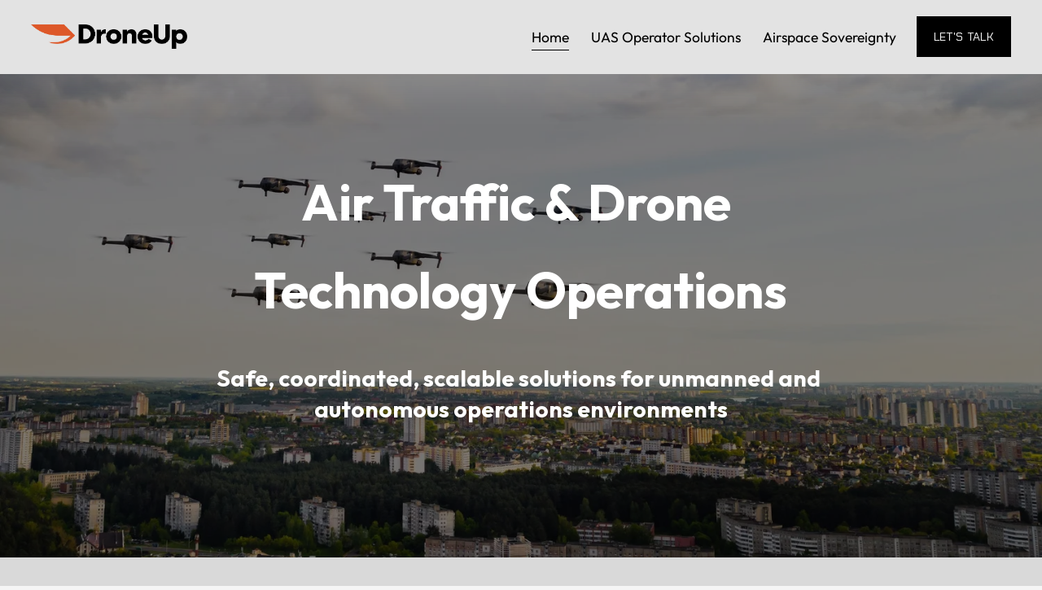

--- FILE ---
content_type: text/plain
request_url: https://c.6sc.co/?m=1
body_size: 194
content:
6suuid=a5bd7768c8803f00e7547369e60200006cb30400